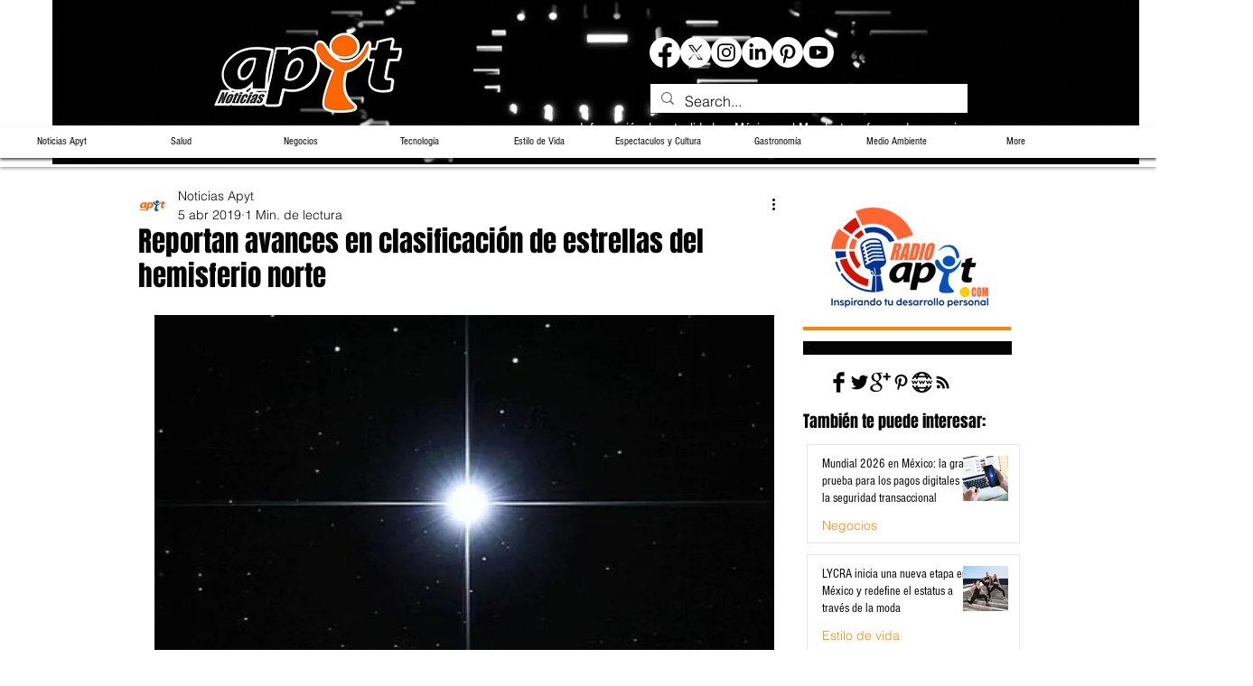

--- FILE ---
content_type: text/html; charset=utf-8
request_url: https://www.google.com/recaptcha/api2/aframe
body_size: 266
content:
<!DOCTYPE HTML><html><head><meta http-equiv="content-type" content="text/html; charset=UTF-8"></head><body><script nonce="EWYccxmRcd-8y_Eaplj4UA">/** Anti-fraud and anti-abuse applications only. See google.com/recaptcha */ try{var clients={'sodar':'https://pagead2.googlesyndication.com/pagead/sodar?'};window.addEventListener("message",function(a){try{if(a.source===window.parent){var b=JSON.parse(a.data);var c=clients[b['id']];if(c){var d=document.createElement('img');d.src=c+b['params']+'&rc='+(localStorage.getItem("rc::a")?sessionStorage.getItem("rc::b"):"");window.document.body.appendChild(d);sessionStorage.setItem("rc::e",parseInt(sessionStorage.getItem("rc::e")||0)+1);localStorage.setItem("rc::h",'1769384543065');}}}catch(b){}});window.parent.postMessage("_grecaptcha_ready", "*");}catch(b){}</script></body></html>